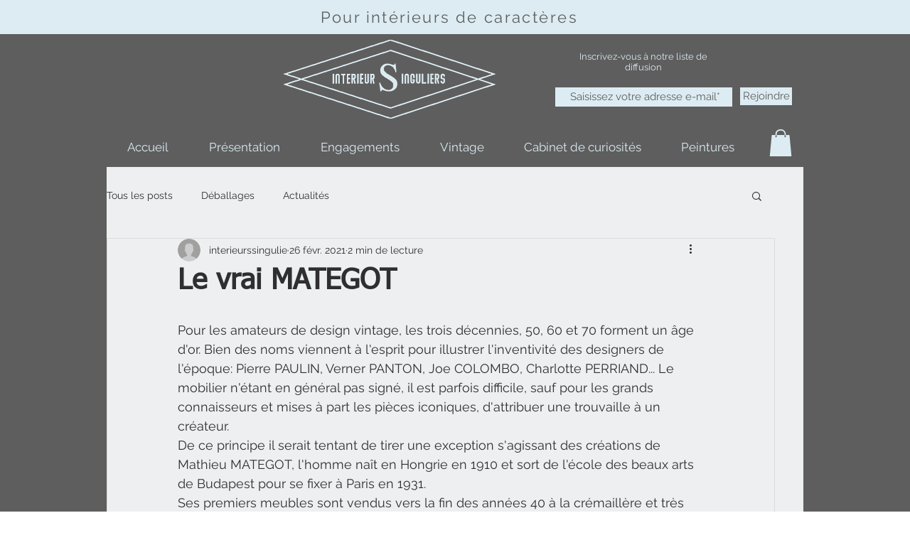

--- FILE ---
content_type: text/css; charset=utf-8
request_url: https://www.interieurssinguliers.fr/_serverless/pro-gallery-css-v4-server/layoutCss?ver=2&id=b292q-not-scoped&items=3522_666_999%7C3467_228_221%7C3509_300_300%7C3557_275_183&container=1126_740_470_720&options=gallerySizeType:px%7CenableInfiniteScroll:true%7CtitlePlacement:SHOW_ON_HOVER%7CimageMargin:20%7CgalleryLayout:0%7CisVertical:true%7CgallerySizePx:300%7CcubeType:fill%7CgalleryThumbnailsAlignment:none
body_size: -133
content:
#pro-gallery-b292q-not-scoped [data-hook="item-container"][data-idx="0"].gallery-item-container{opacity: 1 !important;display: block !important;transition: opacity .2s ease !important;top: 0px !important;left: 0px !important;right: auto !important;height: 200px !important;width: 133px !important;} #pro-gallery-b292q-not-scoped [data-hook="item-container"][data-idx="0"] .gallery-item-common-info-outer{height: 100% !important;} #pro-gallery-b292q-not-scoped [data-hook="item-container"][data-idx="0"] .gallery-item-common-info{height: 100% !important;width: 100% !important;} #pro-gallery-b292q-not-scoped [data-hook="item-container"][data-idx="0"] .gallery-item-wrapper{width: 133px !important;height: 200px !important;margin: 0 !important;} #pro-gallery-b292q-not-scoped [data-hook="item-container"][data-idx="0"] .gallery-item-content{width: 133px !important;height: 200px !important;margin: 0px 0px !important;opacity: 1 !important;} #pro-gallery-b292q-not-scoped [data-hook="item-container"][data-idx="0"] .gallery-item-hover{width: 133px !important;height: 200px !important;opacity: 1 !important;} #pro-gallery-b292q-not-scoped [data-hook="item-container"][data-idx="0"] .item-hover-flex-container{width: 133px !important;height: 200px !important;margin: 0px 0px !important;opacity: 1 !important;} #pro-gallery-b292q-not-scoped [data-hook="item-container"][data-idx="0"] .gallery-item-wrapper img{width: 100% !important;height: 100% !important;opacity: 1 !important;} #pro-gallery-b292q-not-scoped [data-hook="item-container"][data-idx="1"].gallery-item-container{opacity: 1 !important;display: block !important;transition: opacity .2s ease !important;top: 0px !important;left: 153px !important;right: auto !important;height: 200px !important;width: 207px !important;} #pro-gallery-b292q-not-scoped [data-hook="item-container"][data-idx="1"] .gallery-item-common-info-outer{height: 100% !important;} #pro-gallery-b292q-not-scoped [data-hook="item-container"][data-idx="1"] .gallery-item-common-info{height: 100% !important;width: 100% !important;} #pro-gallery-b292q-not-scoped [data-hook="item-container"][data-idx="1"] .gallery-item-wrapper{width: 207px !important;height: 200px !important;margin: 0 !important;} #pro-gallery-b292q-not-scoped [data-hook="item-container"][data-idx="1"] .gallery-item-content{width: 207px !important;height: 200px !important;margin: 0px 0px !important;opacity: 1 !important;} #pro-gallery-b292q-not-scoped [data-hook="item-container"][data-idx="1"] .gallery-item-hover{width: 207px !important;height: 200px !important;opacity: 1 !important;} #pro-gallery-b292q-not-scoped [data-hook="item-container"][data-idx="1"] .item-hover-flex-container{width: 207px !important;height: 200px !important;margin: 0px 0px !important;opacity: 1 !important;} #pro-gallery-b292q-not-scoped [data-hook="item-container"][data-idx="1"] .gallery-item-wrapper img{width: 100% !important;height: 100% !important;opacity: 1 !important;} #pro-gallery-b292q-not-scoped [data-hook="item-container"][data-idx="2"].gallery-item-container{opacity: 1 !important;display: block !important;transition: opacity .2s ease !important;top: 0px !important;left: 380px !important;right: auto !important;height: 136px !important;width: 136px !important;} #pro-gallery-b292q-not-scoped [data-hook="item-container"][data-idx="2"] .gallery-item-common-info-outer{height: 100% !important;} #pro-gallery-b292q-not-scoped [data-hook="item-container"][data-idx="2"] .gallery-item-common-info{height: 100% !important;width: 100% !important;} #pro-gallery-b292q-not-scoped [data-hook="item-container"][data-idx="2"] .gallery-item-wrapper{width: 136px !important;height: 136px !important;margin: 0 !important;} #pro-gallery-b292q-not-scoped [data-hook="item-container"][data-idx="2"] .gallery-item-content{width: 136px !important;height: 136px !important;margin: 0px 0px !important;opacity: 1 !important;} #pro-gallery-b292q-not-scoped [data-hook="item-container"][data-idx="2"] .gallery-item-hover{width: 136px !important;height: 136px !important;opacity: 1 !important;} #pro-gallery-b292q-not-scoped [data-hook="item-container"][data-idx="2"] .item-hover-flex-container{width: 136px !important;height: 136px !important;margin: 0px 0px !important;opacity: 1 !important;} #pro-gallery-b292q-not-scoped [data-hook="item-container"][data-idx="2"] .gallery-item-wrapper img{width: 100% !important;height: 100% !important;opacity: 1 !important;} #pro-gallery-b292q-not-scoped [data-hook="item-container"][data-idx="3"]{display: none !important;} #pro-gallery-b292q-not-scoped .pro-gallery-prerender{height:200px !important;}#pro-gallery-b292q-not-scoped {height:200px !important; width:740px !important;}#pro-gallery-b292q-not-scoped .pro-gallery-margin-container {height:200px !important;}#pro-gallery-b292q-not-scoped .pro-gallery {height:200px !important; width:740px !important;}#pro-gallery-b292q-not-scoped .pro-gallery-parent-container {height:200px !important; width:760px !important;}